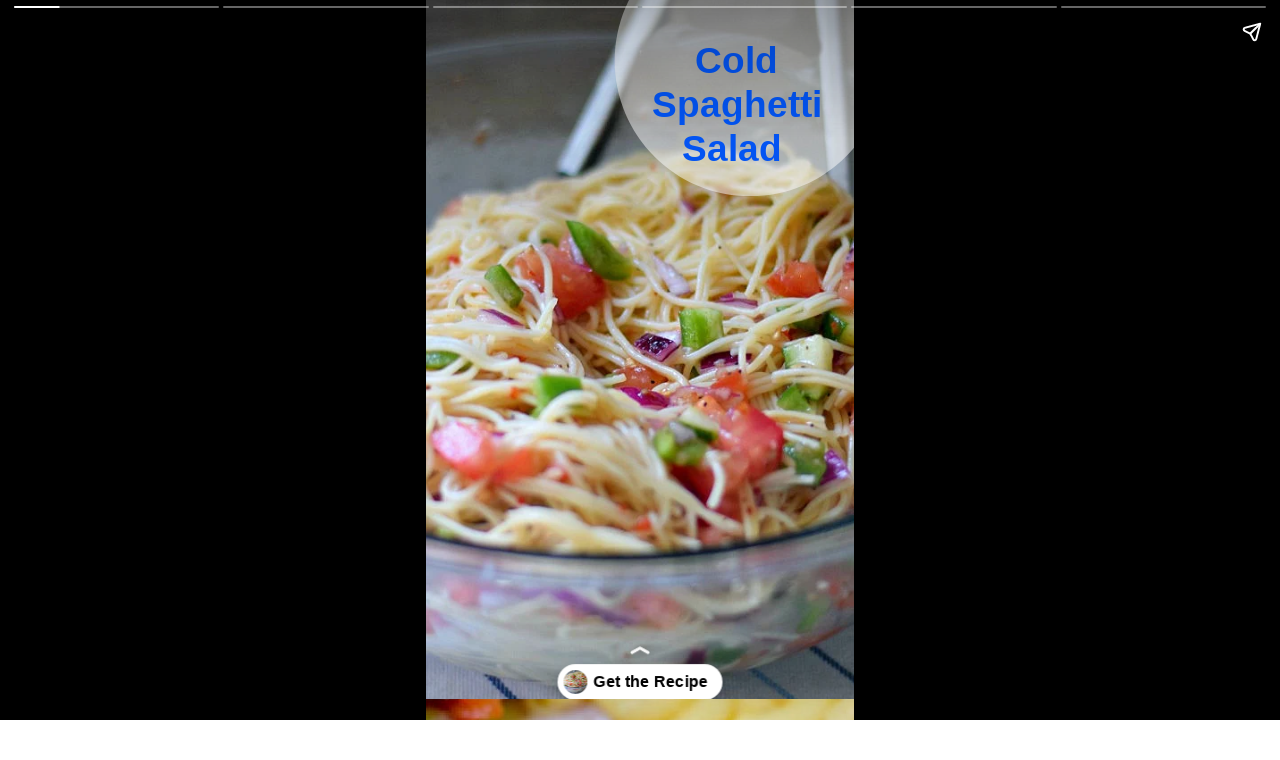

--- FILE ---
content_type: text/html; charset=utf-8
request_url: https://kidfriendlythingstodo.com/web-stories/cold-spaghetti-salad-recipe/
body_size: 10560
content:
<!DOCTYPE html>
<html amp="" lang="en-US" transformed="self;v=1" i-amphtml-layout=""><head><meta charset="utf-8"><meta name="viewport" content="width=device-width,minimum-scale=1"><link rel="modulepreload" href="https://cdn.ampproject.org/v0.mjs" as="script" crossorigin="anonymous"><link rel="preconnect" href="https://cdn.ampproject.org"><link rel="preload" as="script" href="https://cdn.ampproject.org/v0/amp-story-1.0.js"><style amp-runtime="" i-amphtml-version="012512221826001">html{overflow-x:hidden!important}html.i-amphtml-fie{height:100%!important;width:100%!important}html:not([amp4ads]),html:not([amp4ads]) body{height:auto!important}html:not([amp4ads]) body{margin:0!important}body{-webkit-text-size-adjust:100%;-moz-text-size-adjust:100%;-ms-text-size-adjust:100%;text-size-adjust:100%}html.i-amphtml-singledoc.i-amphtml-embedded{-ms-touch-action:pan-y pinch-zoom;touch-action:pan-y pinch-zoom}html.i-amphtml-fie>body,html.i-amphtml-singledoc>body{overflow:visible!important}html.i-amphtml-fie:not(.i-amphtml-inabox)>body,html.i-amphtml-singledoc:not(.i-amphtml-inabox)>body{position:relative!important}html.i-amphtml-ios-embed-legacy>body{overflow-x:hidden!important;overflow-y:auto!important;position:absolute!important}html.i-amphtml-ios-embed{overflow-y:auto!important;position:static}#i-amphtml-wrapper{overflow-x:hidden!important;overflow-y:auto!important;position:absolute!important;top:0!important;left:0!important;right:0!important;bottom:0!important;margin:0!important;display:block!important}html.i-amphtml-ios-embed.i-amphtml-ios-overscroll,html.i-amphtml-ios-embed.i-amphtml-ios-overscroll>#i-amphtml-wrapper{-webkit-overflow-scrolling:touch!important}#i-amphtml-wrapper>body{position:relative!important;border-top:1px solid transparent!important}#i-amphtml-wrapper+body{visibility:visible}#i-amphtml-wrapper+body .i-amphtml-lightbox-element,#i-amphtml-wrapper+body[i-amphtml-lightbox]{visibility:hidden}#i-amphtml-wrapper+body[i-amphtml-lightbox] .i-amphtml-lightbox-element{visibility:visible}#i-amphtml-wrapper.i-amphtml-scroll-disabled,.i-amphtml-scroll-disabled{overflow-x:hidden!important;overflow-y:hidden!important}amp-instagram{padding:54px 0px 0px!important;background-color:#fff}amp-iframe iframe{box-sizing:border-box!important}[amp-access][amp-access-hide]{display:none}[subscriptions-dialog],body:not(.i-amphtml-subs-ready) [subscriptions-action],body:not(.i-amphtml-subs-ready) [subscriptions-section]{display:none!important}amp-experiment,amp-live-list>[update]{display:none}amp-list[resizable-children]>.i-amphtml-loading-container.amp-hidden{display:none!important}amp-list [fetch-error],amp-list[load-more] [load-more-button],amp-list[load-more] [load-more-end],amp-list[load-more] [load-more-failed],amp-list[load-more] [load-more-loading]{display:none}amp-list[diffable] div[role=list]{display:block}amp-story-page,amp-story[standalone]{min-height:1px!important;display:block!important;height:100%!important;margin:0!important;padding:0!important;overflow:hidden!important;width:100%!important}amp-story[standalone]{background-color:#000!important;position:relative!important}amp-story-page{background-color:#757575}amp-story .amp-active>div,amp-story .i-amphtml-loader-background{display:none!important}amp-story-page:not(:first-of-type):not([distance]):not([active]){transform:translateY(1000vh)!important}amp-autocomplete{position:relative!important;display:inline-block!important}amp-autocomplete>input,amp-autocomplete>textarea{padding:0.5rem;border:1px solid rgba(0,0,0,.33)}.i-amphtml-autocomplete-results,amp-autocomplete>input,amp-autocomplete>textarea{font-size:1rem;line-height:1.5rem}[amp-fx^=fly-in]{visibility:hidden}amp-script[nodom],amp-script[sandboxed]{position:fixed!important;top:0!important;width:1px!important;height:1px!important;overflow:hidden!important;visibility:hidden}
/*# sourceURL=/css/ampdoc.css*/[hidden]{display:none!important}.i-amphtml-element{display:inline-block}.i-amphtml-blurry-placeholder{transition:opacity 0.3s cubic-bezier(0.0,0.0,0.2,1)!important;pointer-events:none}[layout=nodisplay]:not(.i-amphtml-element){display:none!important}.i-amphtml-layout-fixed,[layout=fixed][width][height]:not(.i-amphtml-layout-fixed){display:inline-block;position:relative}.i-amphtml-layout-responsive,[layout=responsive][width][height]:not(.i-amphtml-layout-responsive),[width][height][heights]:not([layout]):not(.i-amphtml-layout-responsive),[width][height][sizes]:not(img):not([layout]):not(.i-amphtml-layout-responsive){display:block;position:relative}.i-amphtml-layout-intrinsic,[layout=intrinsic][width][height]:not(.i-amphtml-layout-intrinsic){display:inline-block;position:relative;max-width:100%}.i-amphtml-layout-intrinsic .i-amphtml-sizer{max-width:100%}.i-amphtml-intrinsic-sizer{max-width:100%;display:block!important}.i-amphtml-layout-container,.i-amphtml-layout-fixed-height,[layout=container],[layout=fixed-height][height]:not(.i-amphtml-layout-fixed-height){display:block;position:relative}.i-amphtml-layout-fill,.i-amphtml-layout-fill.i-amphtml-notbuilt,[layout=fill]:not(.i-amphtml-layout-fill),body noscript>*{display:block;overflow:hidden!important;position:absolute;top:0;left:0;bottom:0;right:0}body noscript>*{position:absolute!important;width:100%;height:100%;z-index:2}body noscript{display:inline!important}.i-amphtml-layout-flex-item,[layout=flex-item]:not(.i-amphtml-layout-flex-item){display:block;position:relative;-ms-flex:1 1 auto;flex:1 1 auto}.i-amphtml-layout-fluid{position:relative}.i-amphtml-layout-size-defined{overflow:hidden!important}.i-amphtml-layout-awaiting-size{position:absolute!important;top:auto!important;bottom:auto!important}i-amphtml-sizer{display:block!important}@supports (aspect-ratio:1/1){i-amphtml-sizer.i-amphtml-disable-ar{display:none!important}}.i-amphtml-blurry-placeholder,.i-amphtml-fill-content{display:block;height:0;max-height:100%;max-width:100%;min-height:100%;min-width:100%;width:0;margin:auto}.i-amphtml-layout-size-defined .i-amphtml-fill-content{position:absolute;top:0;left:0;bottom:0;right:0}.i-amphtml-replaced-content,.i-amphtml-screen-reader{padding:0!important;border:none!important}.i-amphtml-screen-reader{position:fixed!important;top:0px!important;left:0px!important;width:4px!important;height:4px!important;opacity:0!important;overflow:hidden!important;margin:0!important;display:block!important;visibility:visible!important}.i-amphtml-screen-reader~.i-amphtml-screen-reader{left:8px!important}.i-amphtml-screen-reader~.i-amphtml-screen-reader~.i-amphtml-screen-reader{left:12px!important}.i-amphtml-screen-reader~.i-amphtml-screen-reader~.i-amphtml-screen-reader~.i-amphtml-screen-reader{left:16px!important}.i-amphtml-unresolved{position:relative;overflow:hidden!important}.i-amphtml-select-disabled{-webkit-user-select:none!important;-ms-user-select:none!important;user-select:none!important}.i-amphtml-notbuilt,[layout]:not(.i-amphtml-element),[width][height][heights]:not([layout]):not(.i-amphtml-element),[width][height][sizes]:not(img):not([layout]):not(.i-amphtml-element){position:relative;overflow:hidden!important;color:transparent!important}.i-amphtml-notbuilt:not(.i-amphtml-layout-container)>*,[layout]:not([layout=container]):not(.i-amphtml-element)>*,[width][height][heights]:not([layout]):not(.i-amphtml-element)>*,[width][height][sizes]:not([layout]):not(.i-amphtml-element)>*{display:none}amp-img:not(.i-amphtml-element)[i-amphtml-ssr]>img.i-amphtml-fill-content{display:block}.i-amphtml-notbuilt:not(.i-amphtml-layout-container),[layout]:not([layout=container]):not(.i-amphtml-element),[width][height][heights]:not([layout]):not(.i-amphtml-element),[width][height][sizes]:not(img):not([layout]):not(.i-amphtml-element){color:transparent!important;line-height:0!important}.i-amphtml-ghost{visibility:hidden!important}.i-amphtml-element>[placeholder],[layout]:not(.i-amphtml-element)>[placeholder],[width][height][heights]:not([layout]):not(.i-amphtml-element)>[placeholder],[width][height][sizes]:not([layout]):not(.i-amphtml-element)>[placeholder]{display:block;line-height:normal}.i-amphtml-element>[placeholder].amp-hidden,.i-amphtml-element>[placeholder].hidden{visibility:hidden}.i-amphtml-element:not(.amp-notsupported)>[fallback],.i-amphtml-layout-container>[placeholder].amp-hidden,.i-amphtml-layout-container>[placeholder].hidden{display:none}.i-amphtml-layout-size-defined>[fallback],.i-amphtml-layout-size-defined>[placeholder]{position:absolute!important;top:0!important;left:0!important;right:0!important;bottom:0!important;z-index:1}amp-img[i-amphtml-ssr]:not(.i-amphtml-element)>[placeholder]{z-index:auto}.i-amphtml-notbuilt>[placeholder]{display:block!important}.i-amphtml-hidden-by-media-query{display:none!important}.i-amphtml-element-error{background:red!important;color:#fff!important;position:relative!important}.i-amphtml-element-error:before{content:attr(error-message)}i-amp-scroll-container,i-amphtml-scroll-container{position:absolute;top:0;left:0;right:0;bottom:0;display:block}i-amp-scroll-container.amp-active,i-amphtml-scroll-container.amp-active{overflow:auto;-webkit-overflow-scrolling:touch}.i-amphtml-loading-container{display:block!important;pointer-events:none;z-index:1}.i-amphtml-notbuilt>.i-amphtml-loading-container{display:block!important}.i-amphtml-loading-container.amp-hidden{visibility:hidden}.i-amphtml-element>[overflow]{cursor:pointer;position:relative;z-index:2;visibility:hidden;display:initial;line-height:normal}.i-amphtml-layout-size-defined>[overflow]{position:absolute}.i-amphtml-element>[overflow].amp-visible{visibility:visible}template{display:none!important}.amp-border-box,.amp-border-box *,.amp-border-box :after,.amp-border-box :before{box-sizing:border-box}amp-pixel{display:none!important}amp-analytics,amp-auto-ads,amp-story-auto-ads{position:fixed!important;top:0!important;width:1px!important;height:1px!important;overflow:hidden!important;visibility:hidden}amp-story{visibility:hidden!important}html.i-amphtml-fie>amp-analytics{position:initial!important}[visible-when-invalid]:not(.visible),form [submit-error],form [submit-success],form [submitting]{display:none}amp-accordion{display:block!important}@media (min-width:1px){:where(amp-accordion>section)>:first-child{margin:0;background-color:#efefef;padding-right:20px;border:1px solid #dfdfdf}:where(amp-accordion>section)>:last-child{margin:0}}amp-accordion>section{float:none!important}amp-accordion>section>*{float:none!important;display:block!important;overflow:hidden!important;position:relative!important}amp-accordion,amp-accordion>section{margin:0}amp-accordion:not(.i-amphtml-built)>section>:last-child{display:none!important}amp-accordion:not(.i-amphtml-built)>section[expanded]>:last-child{display:block!important}
/*# sourceURL=/css/ampshared.css*/</style><meta name="amp-story-generator-name" content="Web Stories for WordPress"><meta name="amp-story-generator-version" content="1.42.0"><meta name="robots" content="index, follow, max-image-preview:large, max-snippet:-1, max-video-preview:-1"><meta name="description" content="This Cold Spaghetti Salad with Italian Dressing has always been a staple side at potlucks and a big hit at any gathering."><meta property="og:locale" content="en_US"><meta property="og:type" content="article"><meta property="og:title" content="Cold Spaghetti Salad Recipe"><meta property="og:description" content="This Cold Spaghetti Salad with Italian Dressing has always been a staple side at potlucks and a big hit at any gathering."><meta property="og:url" content="https://kidfriendlythingstodo.com/web-stories/cold-spaghetti-salad-recipe/"><meta property="og:site_name" content="Kid Friendly Things to Do"><meta property="article:modified_time" content="2024-05-21T18:51:52+00:00"><meta property="og:image" content="https://kidfriendlythingstodo.com/wp-content/uploads/2022/04/DSC_0205-summer-spaghetti-salad-side-summer-1.jpg"><meta property="og:image:width" content="640"><meta property="og:image:height" content="853"><meta property="og:image:type" content="image/jpeg"><meta name="generator" content="WordPress 6.8.3"><link href="https://kidfriendlythingstodo.com/wp-content/uploads/2022/04/DSC_0205-summer-spaghetti-salad-side-summer-1.jpg" rel="preload" as="image"><script async="" src="https://cdn.ampproject.org/v0.mjs" type="module" crossorigin="anonymous"></script><script async nomodule src="https://cdn.ampproject.org/v0.js" crossorigin="anonymous"></script><script async="" src="https://cdn.ampproject.org/v0/amp-story-1.0.mjs" custom-element="amp-story" type="module" crossorigin="anonymous"></script><script async nomodule src="https://cdn.ampproject.org/v0/amp-story-1.0.js" crossorigin="anonymous" custom-element="amp-story"></script><script src="https://cdn.ampproject.org/v0/amp-analytics-0.1.mjs" async="" custom-element="amp-analytics" type="module" crossorigin="anonymous"></script><script async nomodule src="https://cdn.ampproject.org/v0/amp-analytics-0.1.js" crossorigin="anonymous" custom-element="amp-analytics"></script><script src="https://cdn.ampproject.org/v0/amp-story-auto-ads-0.1.mjs" async="" custom-element="amp-story-auto-ads" type="module" crossorigin="anonymous"></script><script async nomodule src="https://cdn.ampproject.org/v0/amp-story-auto-ads-0.1.js" crossorigin="anonymous" custom-element="amp-story-auto-ads"></script><style amp-custom="">h1,h2,h3{font-weight:normal}amp-story-page{background-color:#131516}amp-story-grid-layer{overflow:visible}@media (max-aspect-ratio: 9 / 16){@media (min-aspect-ratio: 320 / 678){amp-story-grid-layer.grid-layer{margin-top:calc(( 100% / .5625 - 100% / .66666666666667 ) / 2)}}}.page-fullbleed-area{position:absolute;overflow:hidden;width:100%;left:0;height:calc(1.1851851851852 * 100%);top:calc(( 1 - 1.1851851851852 ) * 100% / 2)}.page-safe-area{overflow:visible;position:absolute;top:0;bottom:0;left:0;right:0;width:100%;height:calc(.84375 * 100%);margin:auto 0}.mask{position:absolute;overflow:hidden}.fill{position:absolute;top:0;left:0;right:0;bottom:0;margin:0}@media (prefers-reduced-motion: no-preference){.animation-wrapper{opacity:var(--initial-opacity);transform:var(--initial-transform)}}._7091ee9{background-color:#675f53}._6120891{position:absolute;pointer-events:none;left:0;top:-9.25926%;width:100%;height:118.51852%;opacity:1}._89d52dd{pointer-events:initial;width:100%;height:100%;display:block;position:absolute;top:0;left:0;z-index:0}._70b93f6{position:absolute;width:133.38544%;height:100%;left:-16.69272%;top:0%}._d308237{position:absolute;pointer-events:none;left:42.23301%;top:-18.93204%;width:66.99029%;height:44.66019%;opacity:1}._75da10d{width:100%;height:100%;display:block;position:absolute;top:0;left:0;--initial-opacity:0;--initial-transform:none}._2e4d8ca{width:100%;height:100%;display:block;position:absolute;top:0;left:0;--initial-opacity:1;--initial-transform:scale(.33333333333333)}._0b54912{pointer-events:initial;width:100%;height:100%;display:block;position:absolute;top:0;left:0;z-index:0;clip-path:url("#el-4fac522c-d1df-46aa-9e79-761eca61ce35");-webkit-clip-path:url("#el-4fac522c-d1df-46aa-9e79-761eca61ce35")}._27a6de0{background-color:rgba(255,255,255,.5);will-change:transform}._64256fb{position:absolute;pointer-events:none;left:50%;top:0;width:45.14563%;height:20.55016%;opacity:1}._c43850d{pointer-events:initial;width:100%;height:100%;display:block;position:absolute;top:0;left:0;z-index:0;border-radius:1.0752688172043% 1.0752688172043% 1.0752688172043% 1.0752688172043%/1.5748031496063% 1.5748031496063% 1.5748031496063% 1.5748031496063%}._8ec5d6b{white-space:pre-line;overflow-wrap:break-word;word-break:break-word;margin:-.17540322580645% 0;font-family:"Roboto","Helvetica Neue","Helvetica",sans-serif;font-size:.582524em;line-height:1.19;text-align:center;padding:0;color:#000}._e8aefd0{font-weight:700;color:#0354f2}._9102177{background-color:#ccbe92}._e87d917{position:absolute;width:131.20131%;height:100%;left:-15.60066%;top:0%}._f3cb269{position:absolute;pointer-events:none;left:20.38835%;top:0;width:63.1068%;height:46.27832%;opacity:1}._ee10418{position:absolute;pointer-events:none;left:21.60194%;top:0;width:62.13592%;height:43.85113%;opacity:1}._c0cfc33{pointer-events:initial;width:100%;height:100%;display:block;position:absolute;top:0;left:0;z-index:0;border-radius:.78125% .78125% .78125% .78125%/.7380073800738% .7380073800738% .7380073800738% .7380073800738%}._02f3c5a{white-space:pre-line;overflow-wrap:break-word;word-break:break-word;margin:-.09912109375% 0;font-family:"Roboto","Helvetica Neue","Helvetica",sans-serif;font-size:.453074em;line-height:1.19;text-align:center;padding:0;color:#000}._7716724{background-color:#262626}._411385a{position:absolute;width:118.51852%;height:100%;left:-9.25926%;top:0%}._ca125d0{position:absolute;pointer-events:none;left:0;top:24.75728%;width:80.09709%;height:39.96764%;opacity:1}._7b7f808{position:absolute;width:100%;height:100.20243%;left:0%;top:-.10121%}._5cdc2db{position:absolute;pointer-events:none;left:-1.69903%;top:44.17476%;width:51.69903%;height:54.04531%;opacity:1}._1606176{position:absolute;width:104.53834%;height:100%;left:-2.26917%;top:0%}._85d5de6{position:absolute;pointer-events:none;left:11.8932%;top:10.67961%;width:76.69903%;height:64.07767%;opacity:1}._a840260{position:absolute;pointer-events:none;left:20.63107%;top:11.32686%;width:67.96117%;height:63.43042%;opacity:1}._cab0746{pointer-events:initial;width:100%;height:100%;display:block;position:absolute;top:0;left:0;z-index:0;border-radius:.71428571428571% .71428571428571% .71428571428571% .71428571428571%/.51020408163265% .51020408163265% .51020408163265% .51020408163265%}._01e6cb6{white-space:pre-line;overflow-wrap:break-word;word-break:break-word;margin:-.12555803571429% 0;font-family:"Roboto","Helvetica Neue","Helvetica",sans-serif;font-size:.404531em;line-height:1.2;text-align:initial;padding:0;color:#000}._9b7f37d{position:absolute;pointer-events:none;left:11.65049%;top:0;width:75%;height:7.60518%;opacity:1}._339f726{background-color:#fff;will-change:transform}._de3f550{position:absolute;pointer-events:none;left:24.27184%;top:.97087%;width:70.38835%;height:5.17799%;opacity:1}._783026e{pointer-events:initial;width:100%;height:100%;display:block;position:absolute;top:0;left:0;z-index:0;border-radius:.68965517241379% .68965517241379% .68965517241379% .68965517241379%/6.25% 6.25% 6.25% 6.25%}._3a6c13d{white-space:pre-line;overflow-wrap:break-word;word-break:break-word;margin:-.13092672413793% 0;font-family:"Roboto","Helvetica Neue","Helvetica",sans-serif;font-size:.436893em;line-height:1.2;text-align:left;padding:0;color:#000}._47e5cc9{font-weight:700}._c84718f{background-color:#fff}._dc67a5c{will-change:transform}._3585f44{position:absolute;pointer-events:none;left:11.65049%;top:3.07443%;width:76.69903%;height:64.07767%;opacity:1}._cda360a{position:absolute;pointer-events:none;left:-7.03883%;top:41.42395%;width:106.79612%;height:44.01294%;opacity:1}._7b24076{position:absolute;width:100%;height:107.84315%;left:0%;top:-3.92158%}._7d324e2{position:absolute;pointer-events:none;left:12.86408%;top:12.29773%;width:79.12621%;height:33.00971%;opacity:1}._826983d{pointer-events:initial;width:100%;height:100%;display:block;position:absolute;top:0;left:0;z-index:0;border-radius:.61349693251534% .61349693251534% .61349693251534% .61349693251534%/.98039215686275% .98039215686275% .98039215686275% .98039215686275%}._c844061{white-space:pre-line;overflow-wrap:break-word;word-break:break-word;margin:-.12078220858896% 0;font-family:"Roboto","Helvetica Neue","Helvetica",sans-serif;font-size:.453074em;line-height:1.2;text-align:initial;padding:0;color:#000}._5802be1{position:absolute;pointer-events:none;left:11.65049%;top:1.61812%;width:79.12621%;height:48.7055%;opacity:1}._b7a928f{pointer-events:initial;width:100%;height:100%;display:block;position:absolute;top:0;left:0;z-index:0;border-radius:.61349693251534% .61349693251534% .61349693251534% .61349693251534%/.66445182724252% .66445182724252% .66445182724252% .66445182724252%}._4a7d8fe{position:absolute;pointer-events:none;left:5.58252%;top:45.95469%;width:89.32039%;height:57.28155%;opacity:1}._a1c52c6{position:absolute;width:100%;height:103.95481%;left:0%;top:-1.97741%}._03160c3{position:absolute;pointer-events:none;left:7.52427%;top:0;width:84.2233%;height:56.31068%;opacity:1}._6c95cea{pointer-events:initial;width:100%;height:100%;display:block;position:absolute;top:0;left:0;z-index:0;clip-path:url("#el-eec9afd1-5cc7-4ce6-8245-cd86c87f5dc7");-webkit-clip-path:url("#el-eec9afd1-5cc7-4ce6-8245-cd86c87f5dc7")}._f86f9b7{position:absolute;pointer-events:none;left:10.92233%;top:19.41748%;width:77.42718%;height:27.34628%;opacity:1}._a1d133f{width:100%;height:100%;display:block;position:absolute;top:0;left:0;--initial-opacity:1;--initial-transform:none}._27eb698{width:100%;height:100%;display:block;position:absolute;top:0;left:0;--initial-opacity:1;--initial-transform:scale(3)}._97b26cb{pointer-events:initial;width:100%;height:100%;display:block;position:absolute;top:0;left:0;z-index:0;border-radius:.6269592476489% .6269592476489% .6269592476489% .6269592476489%/1.1834319526627% 1.1834319526627% 1.1834319526627% 1.1834319526627%}._90c2c04{white-space:pre-line;overflow-wrap:break-word;word-break:break-word;margin:-.20719043887147% 0;font-family:"Roboto","Helvetica Neue","Helvetica",sans-serif;font-size:.760518em;line-height:1.2;text-align:left;padding:0;color:#000}

/*# sourceURL=amp-custom.css */</style><link rel="alternate" type="application/rss+xml" title="Kid Friendly Things to Do » Feed" href="https://kidfriendlythingstodo.com/feed/"><link rel="alternate" type="application/rss+xml" title="Kid Friendly Things to Do » Comments Feed" href="https://kidfriendlythingstodo.com/comments/feed/"><link rel="alternate" type="application/rss+xml" title="Kid Friendly Things to Do » Stories Feed" href="https://kidfriendlythingstodo.com/web-stories/feed/"><title>Cold Spaghetti Salad Recipe - Kid Friendly Things to Do</title><link rel="canonical" href="https://kidfriendlythingstodo.com/web-stories/cold-spaghetti-salad-recipe/"><script type="application/ld+json" class="yoast-schema-graph">{"@context":"https://schema.org","@graph":[{"@type":"Article","@id":"https://kidfriendlythingstodo.com/web-stories/cold-spaghetti-salad-recipe/#article","isPartOf":{"@id":"https://kidfriendlythingstodo.com/web-stories/cold-spaghetti-salad-recipe/"},"author":{"name":"Melissa Haines","@id":"https://kidfriendlythingstodo.com/#/schema/person/e53287205589b1a53b2a6ff4ef22d19a"},"headline":"Cold Spaghetti Salad Recipe","datePublished":"2022-04-25T16:58:03+00:00","dateModified":"2024-05-21T18:51:52+00:00","mainEntityOfPage":{"@id":"https://kidfriendlythingstodo.com/web-stories/cold-spaghetti-salad-recipe/"},"wordCount":128,"publisher":{"@id":"https://kidfriendlythingstodo.com/#organization"},"image":{"@id":"https://kidfriendlythingstodo.com/web-stories/cold-spaghetti-salad-recipe/#primaryimage"},"thumbnailUrl":"https://kidfriendlythingstodo.com/wp-content/uploads/2022/04/DSC_0205-summer-spaghetti-salad-side-summer-1.jpg","inLanguage":"en-US"},{"@type":"WebPage","@id":"https://kidfriendlythingstodo.com/web-stories/cold-spaghetti-salad-recipe/","url":"https://kidfriendlythingstodo.com/web-stories/cold-spaghetti-salad-recipe/","name":"Cold Spaghetti Salad Recipe - Kid Friendly Things to Do","isPartOf":{"@id":"https://kidfriendlythingstodo.com/#website"},"primaryImageOfPage":{"@id":"https://kidfriendlythingstodo.com/web-stories/cold-spaghetti-salad-recipe/#primaryimage"},"image":{"@id":"https://kidfriendlythingstodo.com/web-stories/cold-spaghetti-salad-recipe/#primaryimage"},"thumbnailUrl":"https://kidfriendlythingstodo.com/wp-content/uploads/2022/04/DSC_0205-summer-spaghetti-salad-side-summer-1.jpg","datePublished":"2022-04-25T16:58:03+00:00","dateModified":"2024-05-21T18:51:52+00:00","breadcrumb":{"@id":"https://kidfriendlythingstodo.com/web-stories/cold-spaghetti-salad-recipe/#breadcrumb"},"inLanguage":"en-US","potentialAction":[{"@type":"ReadAction","target":["https://kidfriendlythingstodo.com/web-stories/cold-spaghetti-salad-recipe/"]}]},{"@type":"ImageObject","inLanguage":"en-US","@id":"https://kidfriendlythingstodo.com/web-stories/cold-spaghetti-salad-recipe/#primaryimage","url":"https://kidfriendlythingstodo.com/wp-content/uploads/2022/04/DSC_0205-summer-spaghetti-salad-side-summer-1.jpg","contentUrl":"https://kidfriendlythingstodo.com/wp-content/uploads/2022/04/DSC_0205-summer-spaghetti-salad-side-summer-1.jpg","width":640,"height":853,"caption":"cold spaghetti salad"},{"@type":"BreadcrumbList","@id":"https://kidfriendlythingstodo.com/web-stories/cold-spaghetti-salad-recipe/#breadcrumb","itemListElement":[{"@type":"ListItem","position":1,"name":"Home","item":"https://kidfriendlythingstodo.com/"},{"@type":"ListItem","position":2,"name":"Stories","item":"https://kidfriendlythingstodo.com/web-stories/"},{"@type":"ListItem","position":3,"name":"Cold Spaghetti Salad Recipe"}]},{"@type":"WebSite","@id":"https://kidfriendlythingstodo.com/#website","url":"https://kidfriendlythingstodo.com/","name":"Kid Friendly Things to Do","description":"Family Recipes, Crafts, Food Crafts and Game Ideas","publisher":{"@id":"https://kidfriendlythingstodo.com/#organization"},"potentialAction":[{"@type":"SearchAction","target":{"@type":"EntryPoint","urlTemplate":"https://kidfriendlythingstodo.com/?s={search_term_string}"},"query-input":{"@type":"PropertyValueSpecification","valueRequired":true,"valueName":"search_term_string"}}],"inLanguage":"en-US"},{"@type":"Organization","@id":"https://kidfriendlythingstodo.com/#organization","name":"Kid Friendly Things to Do","url":"https://kidfriendlythingstodo.com/","logo":{"@type":"ImageObject","inLanguage":"en-US","@id":"https://kidfriendlythingstodo.com/#/schema/logo/image/","url":"https://kidfriendlythingstodo.com/wp-content/uploads/2021/10/kidfriendly-red-stamp-logo.jpg","contentUrl":"https://kidfriendlythingstodo.com/wp-content/uploads/2021/10/kidfriendly-red-stamp-logo.jpg","width":1000,"height":1000,"caption":"Kid Friendly Things to Do"},"image":{"@id":"https://kidfriendlythingstodo.com/#/schema/logo/image/"}},{"@type":"Person","@id":"https://kidfriendlythingstodo.com/#/schema/person/e53287205589b1a53b2a6ff4ef22d19a","name":"Melissa Haines","image":{"@type":"ImageObject","inLanguage":"en-US","@id":"https://kidfriendlythingstodo.com/#/schema/person/image/","url":"https://secure.gravatar.com/avatar/8e09508ef40ed9f7c9cd8d71f016aa445cb254e0ddfeb30b657f9d523ab9d677?s=96&d=mm&r=g","contentUrl":"https://secure.gravatar.com/avatar/8e09508ef40ed9f7c9cd8d71f016aa445cb254e0ddfeb30b657f9d523ab9d677?s=96&d=mm&r=g","caption":"Melissa Haines"},"description":"Melissa is a mom of 4, a wife, a former elementary school teacher, and volunteer field editor at Taste of Home Cooking Magazine. She believes in \"Keeping it Simple, Because Who Has Time for Complicated?\" Here, you'll find easy recipes, crafts, fun foods, and awesome game ideas for the whole family!","sameAs":["https://kidfriendlythingstodo.com/about-melissa-haines/","https://www.facebook.com/Kidfriendlythingstodocom/","https://www.instagram.com/kidfriendlythingstodo/","https://www.pinterest.com/kidfriendlyttd/","https://x.com/kidfriendlyttd","https://www.youtube.com/channel/UC4VUPwMiWAloMdDsOqWftjQ"],"honorificPrefix":"Mrs.","birthDate":"1975-06-04","gender":"female","knowsAbout":["Cooking","Teaching","Crafts"],"knowsLanguage":["English"],"jobTitle":"Content Creator","url":"https://kidfriendlythingstodo.com/author/melissa/"}]}</script><link rel="https://api.w.org/" href="https://kidfriendlythingstodo.com/wp-json/"><link rel="alternate" title="JSON" type="application/json" href="https://kidfriendlythingstodo.com/wp-json/web-stories/v1/web-story/46482"><link rel="EditURI" type="application/rsd+xml" title="RSD" href="https://kidfriendlythingstodo.com/xmlrpc.php?rsd"><link rel="prev" title="No-Bake Cherry Fluff Salad" href="https://kidfriendlythingstodo.com/web-stories/no-bake-cherry-fluff-salad-web-story/"><link rel="next" title="Classic Buttermilk Pie Recipe" href="https://kidfriendlythingstodo.com/web-stories/classic-buttermilk-pie-recipe/"><link rel="shortlink" href="https://kidfriendlythingstodo.com/?p=46482"><link rel="alternate" title="oEmbed (JSON)" type="application/json+oembed" href="https://kidfriendlythingstodo.com/wp-json/oembed/1.0/embed?url=https%3A%2F%2Fkidfriendlythingstodo.com%2Fweb-stories%2Fcold-spaghetti-salad-recipe%2F"><link rel="alternate" title="oEmbed (XML)" type="text/xml+oembed" href="https://kidfriendlythingstodo.com/wp-json/oembed/1.0/embed?url=https%3A%2F%2Fkidfriendlythingstodo.com%2Fweb-stories%2Fcold-spaghetti-salad-recipe%2F&amp;format=xml"><script amp-onerror="">document.querySelector("script[src*='/v0.js']").onerror=function(){document.querySelector('style[amp-boilerplate]').textContent=''}</script><style amp-boilerplate="">body{-webkit-animation:-amp-start 8s steps(1,end) 0s 1 normal both;-moz-animation:-amp-start 8s steps(1,end) 0s 1 normal both;-ms-animation:-amp-start 8s steps(1,end) 0s 1 normal both;animation:-amp-start 8s steps(1,end) 0s 1 normal both}@-webkit-keyframes -amp-start{from{visibility:hidden}to{visibility:visible}}@-moz-keyframes -amp-start{from{visibility:hidden}to{visibility:visible}}@-ms-keyframes -amp-start{from{visibility:hidden}to{visibility:visible}}@-o-keyframes -amp-start{from{visibility:hidden}to{visibility:visible}}@keyframes -amp-start{from{visibility:hidden}to{visibility:visible}}</style><noscript><style amp-boilerplate="">body{-webkit-animation:none;-moz-animation:none;-ms-animation:none;animation:none}</style></noscript><link rel="stylesheet" amp-extension="amp-story" href="https://cdn.ampproject.org/v0/amp-story-1.0.css"><script amp-story-dvh-polyfill="">"use strict";if(!self.CSS||!CSS.supports||!CSS.supports("height:1dvh")){function e(){document.documentElement.style.setProperty("--story-dvh",innerHeight/100+"px","important")}addEventListener("resize",e,{passive:!0}),e()}</script></head><body><amp-story standalone="" publisher="Kid Friendly Things to Do" publisher-logo-src="https://kidfriendlythingstodo.com/wp-content/uploads/2021/09/kidfriendly-red-stamp-logo.jpg" title="Cold Spaghetti Salad Recipe" poster-portrait-src="https://kidfriendlythingstodo.com/wp-content/uploads/2022/04/DSC_0205-summer-spaghetti-salad-side-summer-1.jpg" class="i-amphtml-layout-container" i-amphtml-layout="container"><amp-story-page id="b450d5c2-3c2d-41f1-b7cf-b7b4f154e1cd" auto-advance-after="7s" class="i-amphtml-layout-container" i-amphtml-layout="container"><amp-story-animation layout="nodisplay" trigger="visibility" class="i-amphtml-layout-nodisplay" hidden="hidden" i-amphtml-layout="nodisplay"><script type="application/json">[{"selector":"#anim-a72e2caf-db93-4a35-801a-08fb2e4f67bd","keyframes":{"opacity":[0,1]},"delay":0,"duration":2000,"easing":"cubic-bezier(.3,0,.55,1)","fill":"both"}]</script></amp-story-animation><amp-story-animation layout="nodisplay" trigger="visibility" class="i-amphtml-layout-nodisplay" hidden="hidden" i-amphtml-layout="nodisplay"><script type="application/json">[{"selector":"#anim-af622be2-4853-491a-bd3e-85f3975bafef","keyframes":{"transform":["scale(0.3333333333333333)","scale(1)"]},"delay":0,"duration":2000,"easing":"cubic-bezier(.3,0,.55,1)","fill":"forwards"}]</script></amp-story-animation><amp-story-grid-layer template="vertical" aspect-ratio="412:618" class="grid-layer i-amphtml-layout-container" i-amphtml-layout="container" style="--aspect-ratio:412/618;"><div class="_7091ee9 page-fullbleed-area"><div class="page-safe-area"><div class="_6120891"><div class="_89d52dd mask" id="el-8804532d-1cfc-4469-813f-e3a5b4e19042"><div data-leaf-element="true" class="_70b93f6"><amp-img layout="fill" src="https://kidfriendlythingstodo.com/wp-content/uploads/2022/04/DSC_0205-summer-spaghetti-salad-side-summer-1.jpg" alt="cold spaghetti salad" srcset="https://kidfriendlythingstodo.com/wp-content/uploads/2022/04/DSC_0205-summer-spaghetti-salad-side-summer-1.jpg 640w, https://kidfriendlythingstodo.com/wp-content/uploads/2022/04/DSC_0205-summer-spaghetti-salad-side-summer-1-150x200.jpg 150w" sizes="(min-width: 1024px) 60vh, 133vw" disable-inline-width="true" class="i-amphtml-layout-fill i-amphtml-layout-size-defined" i-amphtml-layout="fill"></amp-img></div></div></div></div></div></amp-story-grid-layer><amp-story-grid-layer template="vertical" aspect-ratio="412:618" class="grid-layer i-amphtml-layout-container" i-amphtml-layout="container" style="--aspect-ratio:412/618;"><div class="page-fullbleed-area"><div class="page-safe-area"><div class="_d308237"><div id="anim-a72e2caf-db93-4a35-801a-08fb2e4f67bd" class="_75da10d animation-wrapper"><div id="anim-af622be2-4853-491a-bd3e-85f3975bafef" class="_2e4d8ca animation-wrapper"><div class="_0b54912 mask"><svg width="0" height="0"><defs><clippath id="el-4fac522c-d1df-46aa-9e79-761eca61ce35" transform="scale(1 1)" clippathunits="objectBoundingBox"><path d="M 0.972222 , 0.500000 c 0.000000 , 0.261111 -0.211111 , 0.472222 -0.472222 , 0.472222 S 0.027778 , 0.761111 , 0.027778 , 0.500000 S 0.238889 , 0.027778 , 0.500000 , 0.027778 S 0.972222 , 0.238889 , 0.972222 , 0.500000 z" /></clippath></defs></svg><div class="_27a6de0 fill"></div></div></div></div></div><div class="_64256fb"><div id="el-1323fe12-1144-4af9-ace0-e60bc8f965bc" class="_c43850d"><h1 class="_8ec5d6b fill text-wrapper"><span><span class="_e8aefd0">Cold Spaghetti Salad </span></span></h1></div></div></div></div></amp-story-grid-layer><amp-story-page-outlink layout="nodisplay" cta-image="https://kidfriendlythingstodo.com/wp-content/uploads/2022/03/DSC_0205-summer-spaghetti-salad-side-summer-2.jpg" class="i-amphtml-layout-nodisplay" hidden="hidden" i-amphtml-layout="nodisplay"><a href="https://kidfriendlythingstodo.com/cold-spaghetti-salad-with-italian-dressing-kid-friendly-things-to-do/" target="_blank">Get the Recipe </a></amp-story-page-outlink></amp-story-page><amp-story-page id="d71739b6-adce-4066-b1ea-42b696c4206a" auto-advance-after="7s" class="i-amphtml-layout-container" i-amphtml-layout="container"><amp-story-grid-layer template="vertical" aspect-ratio="412:618" class="grid-layer i-amphtml-layout-container" i-amphtml-layout="container" style="--aspect-ratio:412/618;"><div class="_9102177 page-fullbleed-area"><div class="page-safe-area"><div class="_6120891"><div class="_89d52dd mask" id="el-357862d9-374d-4e78-83fc-994a1d14e423"><div data-leaf-element="true" class="_e87d917"><amp-img layout="fill" src="https://kidfriendlythingstodo.com/wp-content/uploads/2022/04/summer-spaghetti-salad-1.jpg" alt="spaghetti Summer Salad " srcset="https://kidfriendlythingstodo.com/wp-content/uploads/2022/04/summer-spaghetti-salad-1.jpg 600w, https://kidfriendlythingstodo.com/wp-content/uploads/2022/04/summer-spaghetti-salad-1-150x203.jpg 150w" sizes="(min-width: 1024px) 59vh, 131vw" disable-inline-width="true" class="i-amphtml-layout-fill i-amphtml-layout-size-defined" i-amphtml-layout="fill"></amp-img></div></div></div></div></div></amp-story-grid-layer><amp-story-grid-layer template="vertical" aspect-ratio="412:618" class="grid-layer i-amphtml-layout-container" i-amphtml-layout="container" style="--aspect-ratio:412/618;"><div class="page-fullbleed-area"><div class="page-safe-area"><div class="_f3cb269"><div class="_89d52dd mask" id="el-4c3c06dd-f005-4cc1-80b8-acf8b1b1e3fe"><div class="_27a6de0 fill"></div></div></div><div class="_ee10418"><div id="el-f85b2660-86e6-4a29-8c5a-9ff95d90be8d" class="_c0cfc33"><h2 class="_02f3c5a fill text-wrapper"><span><span class="_e8aefd0">This Cold Spaghetti Salad with Italian Dressing has always been a staple side at potlucks and a big hit at any gathering. </span></span></h2></div></div></div></div></amp-story-grid-layer><amp-story-page-outlink layout="nodisplay" cta-image="https://kidfriendlythingstodo.com/wp-content/uploads/2022/03/DSC_0205-summer-spaghetti-salad-side-summer-2.jpg" class="i-amphtml-layout-nodisplay" hidden="hidden" i-amphtml-layout="nodisplay"><a href="https://kidfriendlythingstodo.com/cold-spaghetti-salad-with-italian-dressing-kid-friendly-things-to-do/" target="_blank">Get the Recipe </a></amp-story-page-outlink></amp-story-page><amp-story-page id="9dfdff62-a2b4-40ee-be68-478ae2bfbb41" auto-advance-after="7s" class="i-amphtml-layout-container" i-amphtml-layout="container"><amp-story-grid-layer template="vertical" aspect-ratio="412:618" class="grid-layer i-amphtml-layout-container" i-amphtml-layout="container" style="--aspect-ratio:412/618;"><div class="_7716724 page-fullbleed-area"><div class="page-safe-area"><div class="_6120891"><div class="_89d52dd mask" id="el-5ac8377d-de9e-4414-ab87-51925790f951"><div data-leaf-element="true" class="_411385a"><amp-img layout="fill" src="https://images.unsplash.com/photo-1558818498-28c1e002b655?ixid=MnwxMzcxOTN8MHwxfHNlYXJjaHw3fHx2ZWdldGFibGVzfGVufDB8fHx8MTY1MDg4MzgzNw&amp;ixlib=rb-1.2.1&amp;fm=jpg&amp;w=3264&amp;h=4896&amp;fit=max" alt="five tomatoes in round brown wooden platet" srcset="https://images.unsplash.com/photo-1558818498-28c1e002b655?ixid=MnwxMzcxOTN8MHwxfHNlYXJjaHw3fHx2ZWdldGFibGVzfGVufDB8fHx8MTY1MDg4MzgzNw&amp;ixlib=rb-1.2.1&amp;fm=jpg&amp;w=3264&amp;h=4896&amp;fit=max 3264w, https://images.unsplash.com/photo-1558818498-28c1e002b655?ixid=MnwxMzcxOTN8MHwxfHNlYXJjaHw3fHx2ZWdldGFibGVzfGVufDB8fHx8MTY1MDg4MzgzNw&amp;ixlib=rb-1.2.1&amp;fm=jpg&amp;w=2611&amp;h=3917&amp;fit=max 2611w, https://images.unsplash.com/photo-1558818498-28c1e002b655?ixid=MnwxMzcxOTN8MHwxfHNlYXJjaHw3fHx2ZWdldGFibGVzfGVufDB8fHx8MTY1MDg4MzgzNw&amp;ixlib=rb-1.2.1&amp;fm=jpg&amp;w=1958&amp;h=2937&amp;fit=max 1958w, https://images.unsplash.com/photo-1558818498-28c1e002b655?ixid=MnwxMzcxOTN8MHwxfHNlYXJjaHw3fHx2ZWdldGFibGVzfGVufDB8fHx8MTY1MDg4MzgzNw&amp;ixlib=rb-1.2.1&amp;fm=jpg&amp;w=1305&amp;h=1958&amp;fit=max 1305w, https://images.unsplash.com/photo-1558818498-28c1e002b655?ixid=MnwxMzcxOTN8MHwxfHNlYXJjaHw3fHx2ZWdldGFibGVzfGVufDB8fHx8MTY1MDg4MzgzNw&amp;ixlib=rb-1.2.1&amp;fm=jpg&amp;w=652&amp;h=978&amp;fit=max 652w, https://images.unsplash.com/photo-1558818498-28c1e002b655?ixid=MnwxMzcxOTN8MHwxfHNlYXJjaHw3fHx2ZWdldGFibGVzfGVufDB8fHx8MTY1MDg4MzgzNw&amp;ixlib=rb-1.2.1&amp;fm=jpg&amp;w=340&amp;h=510&amp;fit=max 340w" sizes="(min-width: 1024px) 84vh, 186vw" disable-inline-width="true" class="i-amphtml-layout-fill i-amphtml-layout-size-defined" i-amphtml-layout="fill"></amp-img></div></div></div></div></div></amp-story-grid-layer><amp-story-grid-layer template="vertical" aspect-ratio="412:618" class="grid-layer i-amphtml-layout-container" i-amphtml-layout="container" style="--aspect-ratio:412/618;"><div class="page-fullbleed-area"><div class="page-safe-area"><div class="_ca125d0"><div class="_89d52dd mask" id="el-5e357ab2-3bff-4b89-b761-baf88685e91d"><div data-leaf-element="true" class="_7b7f808"><amp-img layout="fill" src="https://images.unsplash.com/photo-1449300079323-02e209d9d3a6?ixid=MnwxMzcxOTN8MHwxfHNlYXJjaHw1Mnx8dmVnZXRhYmxlc3xlbnwwfHx8fDE2NTA5MDg5NTM&amp;ixlib=rb-1.2.1&amp;fm=jpg&amp;w=4160&amp;h=3120&amp;fit=max" alt="cucumber lot" srcset="https://images.unsplash.com/photo-1449300079323-02e209d9d3a6?ixid=MnwxMzcxOTN8MHwxfHNlYXJjaHw1Mnx8dmVnZXRhYmxlc3xlbnwwfHx8fDE2NTA5MDg5NTM&amp;ixlib=rb-1.2.1&amp;fm=jpg&amp;w=4160&amp;h=3120&amp;fit=max 4160w, https://images.unsplash.com/photo-1449300079323-02e209d9d3a6?ixid=MnwxMzcxOTN8MHwxfHNlYXJjaHw1Mnx8dmVnZXRhYmxlc3xlbnwwfHx8fDE2NTA5MDg5NTM&amp;ixlib=rb-1.2.1&amp;fm=jpg&amp;w=3328&amp;h=2496&amp;fit=max 3328w, https://images.unsplash.com/photo-1449300079323-02e209d9d3a6?ixid=MnwxMzcxOTN8MHwxfHNlYXJjaHw1Mnx8dmVnZXRhYmxlc3xlbnwwfHx8fDE2NTA5MDg5NTM&amp;ixlib=rb-1.2.1&amp;fm=jpg&amp;w=2496&amp;h=1872&amp;fit=max 2496w, https://images.unsplash.com/photo-1449300079323-02e209d9d3a6?ixid=MnwxMzcxOTN8MHwxfHNlYXJjaHw1Mnx8dmVnZXRhYmxlc3xlbnwwfHx8fDE2NTA5MDg5NTM&amp;ixlib=rb-1.2.1&amp;fm=jpg&amp;w=1664&amp;h=1248&amp;fit=max 1664w, https://images.unsplash.com/photo-1449300079323-02e209d9d3a6?ixid=MnwxMzcxOTN8MHwxfHNlYXJjaHw1Mnx8dmVnZXRhYmxlc3xlbnwwfHx8fDE2NTA5MDg5NTM&amp;ixlib=rb-1.2.1&amp;fm=jpg&amp;w=832&amp;h=624&amp;fit=max 832w, https://images.unsplash.com/photo-1449300079323-02e209d9d3a6?ixid=MnwxMzcxOTN8MHwxfHNlYXJjaHw1Mnx8dmVnZXRhYmxlc3xlbnwwfHx8fDE2NTA5MDg5NTM&amp;ixlib=rb-1.2.1&amp;fm=jpg&amp;w=340&amp;h=255&amp;fit=max 340w" sizes="(min-width: 1024px) 36vh, 80vw" disable-inline-width="true" class="i-amphtml-layout-fill i-amphtml-layout-size-defined" i-amphtml-layout="fill"></amp-img></div></div></div><div class="_5cdc2db"><div class="_89d52dd mask" id="el-d3acd1b0-ea69-4160-8177-6dd099b843b1"><div data-leaf-element="true" class="_1606176"><amp-img layout="fill" src="https://images.unsplash.com/photo-1591964311408-d975a70b802b?ixid=MnwxMzcxOTN8MHwxfHNlYXJjaHwyMnx8c3BhZ2hldHRpfGVufDB8fHx8MTY1MDkwODk4Mg&amp;ixlib=rb-1.2.1&amp;fm=jpg&amp;w=3648&amp;h=5472&amp;fit=max" alt="yellow pasta on stainless steel bowl" srcset="https://images.unsplash.com/photo-1591964311408-d975a70b802b?ixid=MnwxMzcxOTN8MHwxfHNlYXJjaHwyMnx8c3BhZ2hldHRpfGVufDB8fHx8MTY1MDkwODk4Mg&amp;ixlib=rb-1.2.1&amp;fm=jpg&amp;w=3648&amp;h=5472&amp;fit=max 3648w, https://images.unsplash.com/photo-1591964311408-d975a70b802b?ixid=MnwxMzcxOTN8MHwxfHNlYXJjaHwyMnx8c3BhZ2hldHRpfGVufDB8fHx8MTY1MDkwODk4Mg&amp;ixlib=rb-1.2.1&amp;fm=jpg&amp;w=2918&amp;h=4377&amp;fit=max 2918w, https://images.unsplash.com/photo-1591964311408-d975a70b802b?ixid=MnwxMzcxOTN8MHwxfHNlYXJjaHwyMnx8c3BhZ2hldHRpfGVufDB8fHx8MTY1MDkwODk4Mg&amp;ixlib=rb-1.2.1&amp;fm=jpg&amp;w=2188&amp;h=3282&amp;fit=max 2188w, https://images.unsplash.com/photo-1591964311408-d975a70b802b?ixid=MnwxMzcxOTN8MHwxfHNlYXJjaHwyMnx8c3BhZ2hldHRpfGVufDB8fHx8MTY1MDkwODk4Mg&amp;ixlib=rb-1.2.1&amp;fm=jpg&amp;w=1459&amp;h=2189&amp;fit=max 1459w, https://images.unsplash.com/photo-1591964311408-d975a70b802b?ixid=MnwxMzcxOTN8MHwxfHNlYXJjaHwyMnx8c3BhZ2hldHRpfGVufDB8fHx8MTY1MDkwODk4Mg&amp;ixlib=rb-1.2.1&amp;fm=jpg&amp;w=729&amp;h=1094&amp;fit=max 729w, https://images.unsplash.com/photo-1591964311408-d975a70b802b?ixid=MnwxMzcxOTN8MHwxfHNlYXJjaHwyMnx8c3BhZ2hldHRpfGVufDB8fHx8MTY1MDkwODk4Mg&amp;ixlib=rb-1.2.1&amp;fm=jpg&amp;w=340&amp;h=510&amp;fit=max 340w" sizes="(min-width: 1024px) 23vh, 52vw" disable-inline-width="true" class="i-amphtml-layout-fill i-amphtml-layout-size-defined" i-amphtml-layout="fill"></amp-img></div></div></div><div class="_85d5de6"><div class="_89d52dd mask" id="el-f8bb005f-cb80-4a30-a910-bfd31fd81451"><div class="_27a6de0 fill"></div></div></div><div class="_a840260"><div id="el-fffa2a36-a5c5-46f2-a08d-8e8347162f5e" class="_cab0746"><h3 class="_01e6cb6 fill text-wrapper"><span>– thin spaghetti
– medium diced tomatoes
– cucumber diced
– green pepper chopped
– sweet purple onion chopped
– Zesty Italian Dressing
– poppy seeds
– sesame seeds
– paprika
– celery seeds
– garlic powder</span></h3></div></div><div class="_9b7f37d"><div class="_89d52dd mask" id="el-cb2c4d2a-8008-49c9-80b5-8dc5a3886402"><div class="_339f726 fill"></div></div></div><div class="_de3f550"><div id="el-f0e333ec-3d64-4c3e-8043-39b728b80f7a" class="_783026e"><h2 class="_3a6c13d fill text-wrapper"><span><span class="_47e5cc9">You'll Need: </span></span></h2></div></div></div></div></amp-story-grid-layer><amp-story-page-outlink layout="nodisplay" cta-image="https://kidfriendlythingstodo.com/wp-content/uploads/2022/03/DSC_0205-summer-spaghetti-salad-side-summer-2.jpg" class="i-amphtml-layout-nodisplay" hidden="hidden" i-amphtml-layout="nodisplay"><a href="https://kidfriendlythingstodo.com/cold-spaghetti-salad-with-italian-dressing-kid-friendly-things-to-do/" target="_blank">Get the Recipe </a></amp-story-page-outlink></amp-story-page><amp-story-page id="855f563c-8631-439c-83ae-f03311977a1d" auto-advance-after="7s" class="i-amphtml-layout-container" i-amphtml-layout="container"><amp-story-grid-layer template="vertical" aspect-ratio="412:618" class="grid-layer i-amphtml-layout-container" i-amphtml-layout="container" style="--aspect-ratio:412/618;"><div class="_c84718f page-fullbleed-area"><div class="page-safe-area"><div class="_6120891"><div class="_89d52dd mask" id="el-56934f51-ff2d-4dc6-b465-32d3fbbdcaec"><div class="_dc67a5c fill"></div></div></div></div></div></amp-story-grid-layer><amp-story-grid-layer template="vertical" aspect-ratio="412:618" class="grid-layer i-amphtml-layout-container" i-amphtml-layout="container" style="--aspect-ratio:412/618;"><div class="page-fullbleed-area"><div class="page-safe-area"><div class="_3585f44"><div class="_89d52dd mask" id="el-656d8439-aca2-46d4-805a-32b34c418aea"><div class="_27a6de0 fill"></div></div></div><div class="_cda360a"><div class="_89d52dd mask" id="el-330bd398-6344-4a12-b758-4fd6db6bcc38"><div data-leaf-element="true" class="_7b24076"><amp-img layout="fill" src="https://images.unsplash.com/photo-1587287720536-ce7b84c23d35?ixid=MnwxMzcxOTN8MHwxfHNlYXJjaHwyN3x8c3BhZ2hldHRpJTIwbm9vZGxlcyUyMGNvb2tlZHxlbnwwfHx8fDE2NTA5MDk0MzU&amp;ixlib=rb-1.2.1&amp;fm=jpg&amp;w=3999&amp;h=2666&amp;fit=max" alt="brown wooden sticks on red textile" srcset="https://images.unsplash.com/photo-1587287720536-ce7b84c23d35?ixid=MnwxMzcxOTN8MHwxfHNlYXJjaHwyN3x8c3BhZ2hldHRpJTIwbm9vZGxlcyUyMGNvb2tlZHxlbnwwfHx8fDE2NTA5MDk0MzU&amp;ixlib=rb-1.2.1&amp;fm=jpg&amp;w=3999&amp;h=2666&amp;fit=max 3999w, https://images.unsplash.com/photo-1587287720536-ce7b84c23d35?ixid=MnwxMzcxOTN8MHwxfHNlYXJjaHwyN3x8c3BhZ2hldHRpJTIwbm9vZGxlcyUyMGNvb2tlZHxlbnwwfHx8fDE2NTA5MDk0MzU&amp;ixlib=rb-1.2.1&amp;fm=jpg&amp;w=3199&amp;h=2133&amp;fit=max 3199w, https://images.unsplash.com/photo-1587287720536-ce7b84c23d35?ixid=MnwxMzcxOTN8MHwxfHNlYXJjaHwyN3x8c3BhZ2hldHRpJTIwbm9vZGxlcyUyMGNvb2tlZHxlbnwwfHx8fDE2NTA5MDk0MzU&amp;ixlib=rb-1.2.1&amp;fm=jpg&amp;w=2399&amp;h=1599&amp;fit=max 2399w, https://images.unsplash.com/photo-1587287720536-ce7b84c23d35?ixid=MnwxMzcxOTN8MHwxfHNlYXJjaHwyN3x8c3BhZ2hldHRpJTIwbm9vZGxlcyUyMGNvb2tlZHxlbnwwfHx8fDE2NTA5MDk0MzU&amp;ixlib=rb-1.2.1&amp;fm=jpg&amp;w=1599&amp;h=1066&amp;fit=max 1599w, https://images.unsplash.com/photo-1587287720536-ce7b84c23d35?ixid=MnwxMzcxOTN8MHwxfHNlYXJjaHwyN3x8c3BhZ2hldHRpJTIwbm9vZGxlcyUyMGNvb2tlZHxlbnwwfHx8fDE2NTA5MDk0MzU&amp;ixlib=rb-1.2.1&amp;fm=jpg&amp;w=799&amp;h=533&amp;fit=max 799w, https://images.unsplash.com/photo-1587287720536-ce7b84c23d35?ixid=MnwxMzcxOTN8MHwxfHNlYXJjaHwyN3x8c3BhZ2hldHRpJTIwbm9vZGxlcyUyMGNvb2tlZHxlbnwwfHx8fDE2NTA5MDk0MzU&amp;ixlib=rb-1.2.1&amp;fm=jpg&amp;w=340&amp;h=227&amp;fit=max 340w" sizes="(min-width: 1024px) 48vh, 107vw" disable-inline-width="true" class="i-amphtml-layout-fill i-amphtml-layout-size-defined" i-amphtml-layout="fill"></amp-img></div></div></div><div class="_7d324e2"><div id="el-e009f866-31b5-4477-aa57-207443213ae8" class="_826983d"><h2 class="_c844061 fill text-wrapper"><span>– Cook spaghetti noodles according to package directions
– drain and rinse in cold water

</span></h2></div></div></div></div></amp-story-grid-layer><amp-story-page-outlink layout="nodisplay" cta-image="https://kidfriendlythingstodo.com/wp-content/uploads/2022/03/DSC_0205-summer-spaghetti-salad-side-summer-2.jpg" class="i-amphtml-layout-nodisplay" hidden="hidden" i-amphtml-layout="nodisplay"><a href="https://kidfriendlythingstodo.com/cold-spaghetti-salad-with-italian-dressing-kid-friendly-things-to-do/" target="_blank">Get the Recipe </a></amp-story-page-outlink></amp-story-page><amp-story-page id="0b7d9b4d-b16e-483c-bc8a-2591dbde631b" auto-advance-after="7s" class="i-amphtml-layout-container" i-amphtml-layout="container"><amp-story-grid-layer template="vertical" aspect-ratio="412:618" class="grid-layer i-amphtml-layout-container" i-amphtml-layout="container" style="--aspect-ratio:412/618;"><div class="_c84718f page-fullbleed-area"><div class="page-safe-area"><div class="_6120891"><div class="_89d52dd mask" id="el-b277a63e-5010-43d9-ab8b-a719200b06d1"><div class="_dc67a5c fill"></div></div></div></div></div></amp-story-grid-layer><amp-story-grid-layer template="vertical" aspect-ratio="412:618" class="grid-layer i-amphtml-layout-container" i-amphtml-layout="container" style="--aspect-ratio:412/618;"><div class="page-fullbleed-area"><div class="page-safe-area"><div class="_5802be1"><div id="el-5d9386a9-f0f9-465f-b07c-7596694e8ddd" class="_b7a928f"><h2 class="_c844061 fill text-wrapper"><span>– Place noodles in bowl
– Mix in vegetables, dressing and spices
– Then add vegetables, dressing, and spices
– Add vegetables, dressing, and spices
- Refrigerate for 2 hours 

</span></h2></div></div><div class="_4a7d8fe"><div class="_89d52dd mask" id="el-f20cabd1-265c-426c-ad7d-3d00cc0b426d"><div data-leaf-element="true" class="_a1c52c6"><amp-img layout="fill" src="https://kidfriendlythingstodo.com/wp-content/uploads/2022/03/DSC_0205-summer-spaghetti-salad-side-summer-2.jpg" alt="summer spaghetti salad recipe" srcset="https://kidfriendlythingstodo.com/wp-content/uploads/2022/03/DSC_0205-summer-spaghetti-salad-side-summer-2.jpg 735w, https://kidfriendlythingstodo.com/wp-content/uploads/2022/03/DSC_0205-summer-spaghetti-salad-side-summer-2-300x300.jpg 300w, https://kidfriendlythingstodo.com/wp-content/uploads/2022/03/DSC_0205-summer-spaghetti-salad-side-summer-2-191x191.jpg 191w, https://kidfriendlythingstodo.com/wp-content/uploads/2022/03/DSC_0205-summer-spaghetti-salad-side-summer-2-184x184.jpg 184w, https://kidfriendlythingstodo.com/wp-content/uploads/2022/03/DSC_0205-summer-spaghetti-salad-side-summer-2-150x150.jpg 150w, https://kidfriendlythingstodo.com/wp-content/uploads/2022/03/DSC_0205-summer-spaghetti-salad-side-summer-2-96x96.jpg 96w, https://kidfriendlythingstodo.com/wp-content/uploads/2022/03/DSC_0205-summer-spaghetti-salad-side-summer-2-83x83.jpg 83w, https://kidfriendlythingstodo.com/wp-content/uploads/2022/03/DSC_0205-summer-spaghetti-salad-side-summer-2-45x45.jpg 45w" sizes="(min-width: 1024px) 40vh, 89vw" disable-inline-width="true" class="i-amphtml-layout-fill i-amphtml-layout-size-defined" i-amphtml-layout="fill"></amp-img></div></div></div></div></div></amp-story-grid-layer><amp-story-page-outlink layout="nodisplay" cta-image="https://kidfriendlythingstodo.com/wp-content/uploads/2022/03/DSC_0205-summer-spaghetti-salad-side-summer-2.jpg" class="i-amphtml-layout-nodisplay" hidden="hidden" i-amphtml-layout="nodisplay"><a href="https://kidfriendlythingstodo.com/cold-spaghetti-salad-with-italian-dressing-kid-friendly-things-to-do/" target="_blank">Get the Recipe </a></amp-story-page-outlink></amp-story-page><amp-story-page id="ef4131d7-47df-4e4d-bb7a-3e2600b3cdb3" auto-advance-after="7s" class="i-amphtml-layout-container" i-amphtml-layout="container"><amp-story-animation layout="nodisplay" trigger="visibility" class="i-amphtml-layout-nodisplay" hidden="hidden" i-amphtml-layout="nodisplay"><script type="application/json">[{"selector":"#anim-07e32aa5-ee46-4c5c-8476-1debed8461b1","keyframes":{"opacity":[1,1]},"delay":0,"duration":2000,"easing":"cubic-bezier(.3,0,.55,1)","fill":"both"}]</script></amp-story-animation><amp-story-animation layout="nodisplay" trigger="visibility" class="i-amphtml-layout-nodisplay" hidden="hidden" i-amphtml-layout="nodisplay"><script type="application/json">[{"selector":"#anim-6db62343-b63a-4896-9343-7a070e44093a","keyframes":{"transform":["scale(3)","scale(1)"]},"delay":0,"duration":2000,"easing":"cubic-bezier(.3,0,.55,1)","fill":"forwards"}]</script></amp-story-animation><amp-story-grid-layer template="vertical" aspect-ratio="412:618" class="grid-layer i-amphtml-layout-container" i-amphtml-layout="container" style="--aspect-ratio:412/618;"><div class="_7091ee9 page-fullbleed-area"><div class="page-safe-area"><div class="_6120891"><div class="_89d52dd mask" id="el-9eac340f-ab55-4332-bbc4-eab163840a46"><div data-leaf-element="true" class="_70b93f6"><amp-img layout="fill" src="https://kidfriendlythingstodo.com/wp-content/uploads/2022/04/DSC_0205-summer-spaghetti-salad-side-summer-1.jpg" alt="cold spaghetti salad" srcset="https://kidfriendlythingstodo.com/wp-content/uploads/2022/04/DSC_0205-summer-spaghetti-salad-side-summer-1.jpg 640w, https://kidfriendlythingstodo.com/wp-content/uploads/2022/04/DSC_0205-summer-spaghetti-salad-side-summer-1-150x200.jpg 150w" sizes="(min-width: 1024px) 60vh, 133vw" disable-inline-width="true" class="i-amphtml-layout-fill i-amphtml-layout-size-defined" i-amphtml-layout="fill"></amp-img></div></div></div></div></div></amp-story-grid-layer><amp-story-grid-layer template="vertical" aspect-ratio="412:618" class="grid-layer i-amphtml-layout-container" i-amphtml-layout="container" style="--aspect-ratio:412/618;"><div class="page-fullbleed-area"><div class="page-safe-area"><div class="_03160c3"><div class="_6c95cea mask"><svg width="0" height="0"><defs><clippath id="el-eec9afd1-5cc7-4ce6-8245-cd86c87f5dc7" transform="scale(1 1)" clippathunits="objectBoundingBox"><path d="M 0.972222 , 0.500000 c 0.000000 , 0.261111 -0.211111 , 0.472222 -0.472222 , 0.472222 S 0.027778 , 0.761111 , 0.027778 , 0.500000 S 0.238889 , 0.027778 , 0.500000 , 0.027778 S 0.972222 , 0.238889 , 0.972222 , 0.500000 z" /></clippath></defs></svg><div class="_27a6de0 fill"></div></div></div><div class="_f86f9b7"><div id="anim-07e32aa5-ee46-4c5c-8476-1debed8461b1" class="_a1d133f animation-wrapper"><div id="anim-6db62343-b63a-4896-9343-7a070e44093a" class="_27eb698 animation-wrapper"><div id="el-6df9caab-1562-4d83-b27d-4f96955926e5" class="_97b26cb"><h1 class="_90c2c04 fill text-wrapper"><span><span class="_47e5cc9">Click Below for the full Recipe:</span></span></h1></div></div></div></div></div></div></amp-story-grid-layer><amp-story-page-outlink layout="nodisplay" cta-image="https://kidfriendlythingstodo.com/wp-content/uploads/2022/03/DSC_0205-summer-spaghetti-salad-side-summer-2.jpg" class="i-amphtml-layout-nodisplay" hidden="hidden" i-amphtml-layout="nodisplay"><a href="https://kidfriendlythingstodo.com/cold-spaghetti-salad-with-italian-dressing-kid-friendly-things-to-do/" target="_blank">Get the Recipe </a></amp-story-page-outlink></amp-story-page>		<amp-story-auto-ads class="i-amphtml-layout-container" i-amphtml-layout="container">
			<script type="application/json">
				{
					"ad-attributes": {
						"type": "doubleclick",
						"data-slot": "/18190176,22560691562/AdThrive_WebStories_1/58263fcb3475ed475dc73d82",
						"json": {
							"targeting": {
								"siteId": "58263fcb3475ed475dc73d82",
								"location": "WebStories",
								"sequence": "1",
								"refresh": "00",
								"amp": "true",
								"nref": "0"
							}
						}

					}
				}
			</script>
		</amp-story-auto-ads>
				<amp-analytics type="gtag" data-credentials="include" class="i-amphtml-layout-fixed i-amphtml-layout-size-defined" style="width:1px;height:1px" i-amphtml-layout="fixed">
			<script type="application/json">
				{"vars":{"gtag_id":"G-594C2M3HHW","config":{"G-594C2M3HHW":{"groups":"default"}}},"triggers":{"storyProgress":{"on":"story-page-visible","request":"event","vars":{"event_name":"custom","event_action":"story_progress","event_category":"${title}","event_label":"${storyPageIndex}","event_value":"${storyProgress}","send_to":"G-594C2M3HHW"}},"storyEnd":{"on":"story-last-page-visible","request":"event","vars":{"event_name":"custom","event_action":"story_complete","event_category":"${title}","event_label":"${storyPageCount}","send_to":"G-594C2M3HHW"}},"trackFocusState":{"on":"story-focus","tagName":"a","request":"click ","vars":{"event_name":"custom","event_action":"story_focus","event_category":"${title}","send_to":"G-594C2M3HHW"}},"trackClickThrough":{"on":"story-click-through","tagName":"a","request":"click ","vars":{"event_name":"custom","event_action":"story_click_through","event_category":"${title}","send_to":"G-594C2M3HHW"}},"storyOpen":{"on":"story-open","request":"event","vars":{"event_name":"custom","event_action":"story_open","event_category":"${title}","send_to":"G-594C2M3HHW"}},"storyClose":{"on":"story-close","request":"event","vars":{"event_name":"custom","event_action":"story_close","event_category":"${title}","send_to":"G-594C2M3HHW"}},"audioMuted":{"on":"story-audio-muted","request":"event","vars":{"event_name":"custom","event_action":"story_audio_muted","event_category":"${title}","send_to":"G-594C2M3HHW"}},"audioUnmuted":{"on":"story-audio-unmuted","request":"event","vars":{"event_name":"custom","event_action":"story_audio_unmuted","event_category":"${title}","send_to":"G-594C2M3HHW"}},"pageAttachmentEnter":{"on":"story-page-attachment-enter","request":"event","vars":{"event_name":"custom","event_action":"story_page_attachment_enter","event_category":"${title}","send_to":"G-594C2M3HHW"}},"pageAttachmentExit":{"on":"story-page-attachment-exit","request":"event","vars":{"event_name":"custom","event_action":"story_page_attachment_exit","event_category":"${title}","send_to":"G-594C2M3HHW"}}}}			</script>
		</amp-analytics>
		<amp-story-social-share layout="nodisplay" class="i-amphtml-layout-nodisplay" hidden="hidden" i-amphtml-layout="nodisplay"><script type="application/json">{"shareProviders":[{"provider":"twitter"},{"provider":"linkedin"},{"provider":"email"},{"provider":"system"}]}</script></amp-story-social-share></amp-story></body></html>
